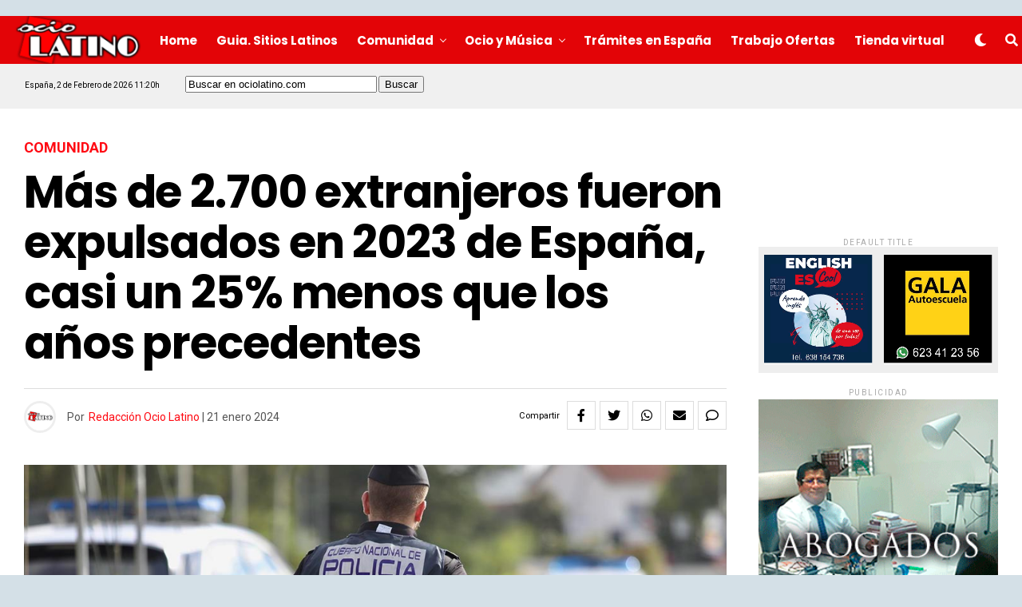

--- FILE ---
content_type: text/html; charset=utf-8
request_url: https://www.google.com/recaptcha/api2/anchor?ar=1&k=6LefopAUAAAAAJwX7tr5LnhxZzzRXrjUtmlXfBuj&co=aHR0cHM6Ly93d3cub2Npb2xhdGluby5jb206NDQz&hl=en&v=N67nZn4AqZkNcbeMu4prBgzg&size=invisible&anchor-ms=20000&execute-ms=30000&cb=9gbo1iv0z6i7
body_size: 48550
content:
<!DOCTYPE HTML><html dir="ltr" lang="en"><head><meta http-equiv="Content-Type" content="text/html; charset=UTF-8">
<meta http-equiv="X-UA-Compatible" content="IE=edge">
<title>reCAPTCHA</title>
<style type="text/css">
/* cyrillic-ext */
@font-face {
  font-family: 'Roboto';
  font-style: normal;
  font-weight: 400;
  font-stretch: 100%;
  src: url(//fonts.gstatic.com/s/roboto/v48/KFO7CnqEu92Fr1ME7kSn66aGLdTylUAMa3GUBHMdazTgWw.woff2) format('woff2');
  unicode-range: U+0460-052F, U+1C80-1C8A, U+20B4, U+2DE0-2DFF, U+A640-A69F, U+FE2E-FE2F;
}
/* cyrillic */
@font-face {
  font-family: 'Roboto';
  font-style: normal;
  font-weight: 400;
  font-stretch: 100%;
  src: url(//fonts.gstatic.com/s/roboto/v48/KFO7CnqEu92Fr1ME7kSn66aGLdTylUAMa3iUBHMdazTgWw.woff2) format('woff2');
  unicode-range: U+0301, U+0400-045F, U+0490-0491, U+04B0-04B1, U+2116;
}
/* greek-ext */
@font-face {
  font-family: 'Roboto';
  font-style: normal;
  font-weight: 400;
  font-stretch: 100%;
  src: url(//fonts.gstatic.com/s/roboto/v48/KFO7CnqEu92Fr1ME7kSn66aGLdTylUAMa3CUBHMdazTgWw.woff2) format('woff2');
  unicode-range: U+1F00-1FFF;
}
/* greek */
@font-face {
  font-family: 'Roboto';
  font-style: normal;
  font-weight: 400;
  font-stretch: 100%;
  src: url(//fonts.gstatic.com/s/roboto/v48/KFO7CnqEu92Fr1ME7kSn66aGLdTylUAMa3-UBHMdazTgWw.woff2) format('woff2');
  unicode-range: U+0370-0377, U+037A-037F, U+0384-038A, U+038C, U+038E-03A1, U+03A3-03FF;
}
/* math */
@font-face {
  font-family: 'Roboto';
  font-style: normal;
  font-weight: 400;
  font-stretch: 100%;
  src: url(//fonts.gstatic.com/s/roboto/v48/KFO7CnqEu92Fr1ME7kSn66aGLdTylUAMawCUBHMdazTgWw.woff2) format('woff2');
  unicode-range: U+0302-0303, U+0305, U+0307-0308, U+0310, U+0312, U+0315, U+031A, U+0326-0327, U+032C, U+032F-0330, U+0332-0333, U+0338, U+033A, U+0346, U+034D, U+0391-03A1, U+03A3-03A9, U+03B1-03C9, U+03D1, U+03D5-03D6, U+03F0-03F1, U+03F4-03F5, U+2016-2017, U+2034-2038, U+203C, U+2040, U+2043, U+2047, U+2050, U+2057, U+205F, U+2070-2071, U+2074-208E, U+2090-209C, U+20D0-20DC, U+20E1, U+20E5-20EF, U+2100-2112, U+2114-2115, U+2117-2121, U+2123-214F, U+2190, U+2192, U+2194-21AE, U+21B0-21E5, U+21F1-21F2, U+21F4-2211, U+2213-2214, U+2216-22FF, U+2308-230B, U+2310, U+2319, U+231C-2321, U+2336-237A, U+237C, U+2395, U+239B-23B7, U+23D0, U+23DC-23E1, U+2474-2475, U+25AF, U+25B3, U+25B7, U+25BD, U+25C1, U+25CA, U+25CC, U+25FB, U+266D-266F, U+27C0-27FF, U+2900-2AFF, U+2B0E-2B11, U+2B30-2B4C, U+2BFE, U+3030, U+FF5B, U+FF5D, U+1D400-1D7FF, U+1EE00-1EEFF;
}
/* symbols */
@font-face {
  font-family: 'Roboto';
  font-style: normal;
  font-weight: 400;
  font-stretch: 100%;
  src: url(//fonts.gstatic.com/s/roboto/v48/KFO7CnqEu92Fr1ME7kSn66aGLdTylUAMaxKUBHMdazTgWw.woff2) format('woff2');
  unicode-range: U+0001-000C, U+000E-001F, U+007F-009F, U+20DD-20E0, U+20E2-20E4, U+2150-218F, U+2190, U+2192, U+2194-2199, U+21AF, U+21E6-21F0, U+21F3, U+2218-2219, U+2299, U+22C4-22C6, U+2300-243F, U+2440-244A, U+2460-24FF, U+25A0-27BF, U+2800-28FF, U+2921-2922, U+2981, U+29BF, U+29EB, U+2B00-2BFF, U+4DC0-4DFF, U+FFF9-FFFB, U+10140-1018E, U+10190-1019C, U+101A0, U+101D0-101FD, U+102E0-102FB, U+10E60-10E7E, U+1D2C0-1D2D3, U+1D2E0-1D37F, U+1F000-1F0FF, U+1F100-1F1AD, U+1F1E6-1F1FF, U+1F30D-1F30F, U+1F315, U+1F31C, U+1F31E, U+1F320-1F32C, U+1F336, U+1F378, U+1F37D, U+1F382, U+1F393-1F39F, U+1F3A7-1F3A8, U+1F3AC-1F3AF, U+1F3C2, U+1F3C4-1F3C6, U+1F3CA-1F3CE, U+1F3D4-1F3E0, U+1F3ED, U+1F3F1-1F3F3, U+1F3F5-1F3F7, U+1F408, U+1F415, U+1F41F, U+1F426, U+1F43F, U+1F441-1F442, U+1F444, U+1F446-1F449, U+1F44C-1F44E, U+1F453, U+1F46A, U+1F47D, U+1F4A3, U+1F4B0, U+1F4B3, U+1F4B9, U+1F4BB, U+1F4BF, U+1F4C8-1F4CB, U+1F4D6, U+1F4DA, U+1F4DF, U+1F4E3-1F4E6, U+1F4EA-1F4ED, U+1F4F7, U+1F4F9-1F4FB, U+1F4FD-1F4FE, U+1F503, U+1F507-1F50B, U+1F50D, U+1F512-1F513, U+1F53E-1F54A, U+1F54F-1F5FA, U+1F610, U+1F650-1F67F, U+1F687, U+1F68D, U+1F691, U+1F694, U+1F698, U+1F6AD, U+1F6B2, U+1F6B9-1F6BA, U+1F6BC, U+1F6C6-1F6CF, U+1F6D3-1F6D7, U+1F6E0-1F6EA, U+1F6F0-1F6F3, U+1F6F7-1F6FC, U+1F700-1F7FF, U+1F800-1F80B, U+1F810-1F847, U+1F850-1F859, U+1F860-1F887, U+1F890-1F8AD, U+1F8B0-1F8BB, U+1F8C0-1F8C1, U+1F900-1F90B, U+1F93B, U+1F946, U+1F984, U+1F996, U+1F9E9, U+1FA00-1FA6F, U+1FA70-1FA7C, U+1FA80-1FA89, U+1FA8F-1FAC6, U+1FACE-1FADC, U+1FADF-1FAE9, U+1FAF0-1FAF8, U+1FB00-1FBFF;
}
/* vietnamese */
@font-face {
  font-family: 'Roboto';
  font-style: normal;
  font-weight: 400;
  font-stretch: 100%;
  src: url(//fonts.gstatic.com/s/roboto/v48/KFO7CnqEu92Fr1ME7kSn66aGLdTylUAMa3OUBHMdazTgWw.woff2) format('woff2');
  unicode-range: U+0102-0103, U+0110-0111, U+0128-0129, U+0168-0169, U+01A0-01A1, U+01AF-01B0, U+0300-0301, U+0303-0304, U+0308-0309, U+0323, U+0329, U+1EA0-1EF9, U+20AB;
}
/* latin-ext */
@font-face {
  font-family: 'Roboto';
  font-style: normal;
  font-weight: 400;
  font-stretch: 100%;
  src: url(//fonts.gstatic.com/s/roboto/v48/KFO7CnqEu92Fr1ME7kSn66aGLdTylUAMa3KUBHMdazTgWw.woff2) format('woff2');
  unicode-range: U+0100-02BA, U+02BD-02C5, U+02C7-02CC, U+02CE-02D7, U+02DD-02FF, U+0304, U+0308, U+0329, U+1D00-1DBF, U+1E00-1E9F, U+1EF2-1EFF, U+2020, U+20A0-20AB, U+20AD-20C0, U+2113, U+2C60-2C7F, U+A720-A7FF;
}
/* latin */
@font-face {
  font-family: 'Roboto';
  font-style: normal;
  font-weight: 400;
  font-stretch: 100%;
  src: url(//fonts.gstatic.com/s/roboto/v48/KFO7CnqEu92Fr1ME7kSn66aGLdTylUAMa3yUBHMdazQ.woff2) format('woff2');
  unicode-range: U+0000-00FF, U+0131, U+0152-0153, U+02BB-02BC, U+02C6, U+02DA, U+02DC, U+0304, U+0308, U+0329, U+2000-206F, U+20AC, U+2122, U+2191, U+2193, U+2212, U+2215, U+FEFF, U+FFFD;
}
/* cyrillic-ext */
@font-face {
  font-family: 'Roboto';
  font-style: normal;
  font-weight: 500;
  font-stretch: 100%;
  src: url(//fonts.gstatic.com/s/roboto/v48/KFO7CnqEu92Fr1ME7kSn66aGLdTylUAMa3GUBHMdazTgWw.woff2) format('woff2');
  unicode-range: U+0460-052F, U+1C80-1C8A, U+20B4, U+2DE0-2DFF, U+A640-A69F, U+FE2E-FE2F;
}
/* cyrillic */
@font-face {
  font-family: 'Roboto';
  font-style: normal;
  font-weight: 500;
  font-stretch: 100%;
  src: url(//fonts.gstatic.com/s/roboto/v48/KFO7CnqEu92Fr1ME7kSn66aGLdTylUAMa3iUBHMdazTgWw.woff2) format('woff2');
  unicode-range: U+0301, U+0400-045F, U+0490-0491, U+04B0-04B1, U+2116;
}
/* greek-ext */
@font-face {
  font-family: 'Roboto';
  font-style: normal;
  font-weight: 500;
  font-stretch: 100%;
  src: url(//fonts.gstatic.com/s/roboto/v48/KFO7CnqEu92Fr1ME7kSn66aGLdTylUAMa3CUBHMdazTgWw.woff2) format('woff2');
  unicode-range: U+1F00-1FFF;
}
/* greek */
@font-face {
  font-family: 'Roboto';
  font-style: normal;
  font-weight: 500;
  font-stretch: 100%;
  src: url(//fonts.gstatic.com/s/roboto/v48/KFO7CnqEu92Fr1ME7kSn66aGLdTylUAMa3-UBHMdazTgWw.woff2) format('woff2');
  unicode-range: U+0370-0377, U+037A-037F, U+0384-038A, U+038C, U+038E-03A1, U+03A3-03FF;
}
/* math */
@font-face {
  font-family: 'Roboto';
  font-style: normal;
  font-weight: 500;
  font-stretch: 100%;
  src: url(//fonts.gstatic.com/s/roboto/v48/KFO7CnqEu92Fr1ME7kSn66aGLdTylUAMawCUBHMdazTgWw.woff2) format('woff2');
  unicode-range: U+0302-0303, U+0305, U+0307-0308, U+0310, U+0312, U+0315, U+031A, U+0326-0327, U+032C, U+032F-0330, U+0332-0333, U+0338, U+033A, U+0346, U+034D, U+0391-03A1, U+03A3-03A9, U+03B1-03C9, U+03D1, U+03D5-03D6, U+03F0-03F1, U+03F4-03F5, U+2016-2017, U+2034-2038, U+203C, U+2040, U+2043, U+2047, U+2050, U+2057, U+205F, U+2070-2071, U+2074-208E, U+2090-209C, U+20D0-20DC, U+20E1, U+20E5-20EF, U+2100-2112, U+2114-2115, U+2117-2121, U+2123-214F, U+2190, U+2192, U+2194-21AE, U+21B0-21E5, U+21F1-21F2, U+21F4-2211, U+2213-2214, U+2216-22FF, U+2308-230B, U+2310, U+2319, U+231C-2321, U+2336-237A, U+237C, U+2395, U+239B-23B7, U+23D0, U+23DC-23E1, U+2474-2475, U+25AF, U+25B3, U+25B7, U+25BD, U+25C1, U+25CA, U+25CC, U+25FB, U+266D-266F, U+27C0-27FF, U+2900-2AFF, U+2B0E-2B11, U+2B30-2B4C, U+2BFE, U+3030, U+FF5B, U+FF5D, U+1D400-1D7FF, U+1EE00-1EEFF;
}
/* symbols */
@font-face {
  font-family: 'Roboto';
  font-style: normal;
  font-weight: 500;
  font-stretch: 100%;
  src: url(//fonts.gstatic.com/s/roboto/v48/KFO7CnqEu92Fr1ME7kSn66aGLdTylUAMaxKUBHMdazTgWw.woff2) format('woff2');
  unicode-range: U+0001-000C, U+000E-001F, U+007F-009F, U+20DD-20E0, U+20E2-20E4, U+2150-218F, U+2190, U+2192, U+2194-2199, U+21AF, U+21E6-21F0, U+21F3, U+2218-2219, U+2299, U+22C4-22C6, U+2300-243F, U+2440-244A, U+2460-24FF, U+25A0-27BF, U+2800-28FF, U+2921-2922, U+2981, U+29BF, U+29EB, U+2B00-2BFF, U+4DC0-4DFF, U+FFF9-FFFB, U+10140-1018E, U+10190-1019C, U+101A0, U+101D0-101FD, U+102E0-102FB, U+10E60-10E7E, U+1D2C0-1D2D3, U+1D2E0-1D37F, U+1F000-1F0FF, U+1F100-1F1AD, U+1F1E6-1F1FF, U+1F30D-1F30F, U+1F315, U+1F31C, U+1F31E, U+1F320-1F32C, U+1F336, U+1F378, U+1F37D, U+1F382, U+1F393-1F39F, U+1F3A7-1F3A8, U+1F3AC-1F3AF, U+1F3C2, U+1F3C4-1F3C6, U+1F3CA-1F3CE, U+1F3D4-1F3E0, U+1F3ED, U+1F3F1-1F3F3, U+1F3F5-1F3F7, U+1F408, U+1F415, U+1F41F, U+1F426, U+1F43F, U+1F441-1F442, U+1F444, U+1F446-1F449, U+1F44C-1F44E, U+1F453, U+1F46A, U+1F47D, U+1F4A3, U+1F4B0, U+1F4B3, U+1F4B9, U+1F4BB, U+1F4BF, U+1F4C8-1F4CB, U+1F4D6, U+1F4DA, U+1F4DF, U+1F4E3-1F4E6, U+1F4EA-1F4ED, U+1F4F7, U+1F4F9-1F4FB, U+1F4FD-1F4FE, U+1F503, U+1F507-1F50B, U+1F50D, U+1F512-1F513, U+1F53E-1F54A, U+1F54F-1F5FA, U+1F610, U+1F650-1F67F, U+1F687, U+1F68D, U+1F691, U+1F694, U+1F698, U+1F6AD, U+1F6B2, U+1F6B9-1F6BA, U+1F6BC, U+1F6C6-1F6CF, U+1F6D3-1F6D7, U+1F6E0-1F6EA, U+1F6F0-1F6F3, U+1F6F7-1F6FC, U+1F700-1F7FF, U+1F800-1F80B, U+1F810-1F847, U+1F850-1F859, U+1F860-1F887, U+1F890-1F8AD, U+1F8B0-1F8BB, U+1F8C0-1F8C1, U+1F900-1F90B, U+1F93B, U+1F946, U+1F984, U+1F996, U+1F9E9, U+1FA00-1FA6F, U+1FA70-1FA7C, U+1FA80-1FA89, U+1FA8F-1FAC6, U+1FACE-1FADC, U+1FADF-1FAE9, U+1FAF0-1FAF8, U+1FB00-1FBFF;
}
/* vietnamese */
@font-face {
  font-family: 'Roboto';
  font-style: normal;
  font-weight: 500;
  font-stretch: 100%;
  src: url(//fonts.gstatic.com/s/roboto/v48/KFO7CnqEu92Fr1ME7kSn66aGLdTylUAMa3OUBHMdazTgWw.woff2) format('woff2');
  unicode-range: U+0102-0103, U+0110-0111, U+0128-0129, U+0168-0169, U+01A0-01A1, U+01AF-01B0, U+0300-0301, U+0303-0304, U+0308-0309, U+0323, U+0329, U+1EA0-1EF9, U+20AB;
}
/* latin-ext */
@font-face {
  font-family: 'Roboto';
  font-style: normal;
  font-weight: 500;
  font-stretch: 100%;
  src: url(//fonts.gstatic.com/s/roboto/v48/KFO7CnqEu92Fr1ME7kSn66aGLdTylUAMa3KUBHMdazTgWw.woff2) format('woff2');
  unicode-range: U+0100-02BA, U+02BD-02C5, U+02C7-02CC, U+02CE-02D7, U+02DD-02FF, U+0304, U+0308, U+0329, U+1D00-1DBF, U+1E00-1E9F, U+1EF2-1EFF, U+2020, U+20A0-20AB, U+20AD-20C0, U+2113, U+2C60-2C7F, U+A720-A7FF;
}
/* latin */
@font-face {
  font-family: 'Roboto';
  font-style: normal;
  font-weight: 500;
  font-stretch: 100%;
  src: url(//fonts.gstatic.com/s/roboto/v48/KFO7CnqEu92Fr1ME7kSn66aGLdTylUAMa3yUBHMdazQ.woff2) format('woff2');
  unicode-range: U+0000-00FF, U+0131, U+0152-0153, U+02BB-02BC, U+02C6, U+02DA, U+02DC, U+0304, U+0308, U+0329, U+2000-206F, U+20AC, U+2122, U+2191, U+2193, U+2212, U+2215, U+FEFF, U+FFFD;
}
/* cyrillic-ext */
@font-face {
  font-family: 'Roboto';
  font-style: normal;
  font-weight: 900;
  font-stretch: 100%;
  src: url(//fonts.gstatic.com/s/roboto/v48/KFO7CnqEu92Fr1ME7kSn66aGLdTylUAMa3GUBHMdazTgWw.woff2) format('woff2');
  unicode-range: U+0460-052F, U+1C80-1C8A, U+20B4, U+2DE0-2DFF, U+A640-A69F, U+FE2E-FE2F;
}
/* cyrillic */
@font-face {
  font-family: 'Roboto';
  font-style: normal;
  font-weight: 900;
  font-stretch: 100%;
  src: url(//fonts.gstatic.com/s/roboto/v48/KFO7CnqEu92Fr1ME7kSn66aGLdTylUAMa3iUBHMdazTgWw.woff2) format('woff2');
  unicode-range: U+0301, U+0400-045F, U+0490-0491, U+04B0-04B1, U+2116;
}
/* greek-ext */
@font-face {
  font-family: 'Roboto';
  font-style: normal;
  font-weight: 900;
  font-stretch: 100%;
  src: url(//fonts.gstatic.com/s/roboto/v48/KFO7CnqEu92Fr1ME7kSn66aGLdTylUAMa3CUBHMdazTgWw.woff2) format('woff2');
  unicode-range: U+1F00-1FFF;
}
/* greek */
@font-face {
  font-family: 'Roboto';
  font-style: normal;
  font-weight: 900;
  font-stretch: 100%;
  src: url(//fonts.gstatic.com/s/roboto/v48/KFO7CnqEu92Fr1ME7kSn66aGLdTylUAMa3-UBHMdazTgWw.woff2) format('woff2');
  unicode-range: U+0370-0377, U+037A-037F, U+0384-038A, U+038C, U+038E-03A1, U+03A3-03FF;
}
/* math */
@font-face {
  font-family: 'Roboto';
  font-style: normal;
  font-weight: 900;
  font-stretch: 100%;
  src: url(//fonts.gstatic.com/s/roboto/v48/KFO7CnqEu92Fr1ME7kSn66aGLdTylUAMawCUBHMdazTgWw.woff2) format('woff2');
  unicode-range: U+0302-0303, U+0305, U+0307-0308, U+0310, U+0312, U+0315, U+031A, U+0326-0327, U+032C, U+032F-0330, U+0332-0333, U+0338, U+033A, U+0346, U+034D, U+0391-03A1, U+03A3-03A9, U+03B1-03C9, U+03D1, U+03D5-03D6, U+03F0-03F1, U+03F4-03F5, U+2016-2017, U+2034-2038, U+203C, U+2040, U+2043, U+2047, U+2050, U+2057, U+205F, U+2070-2071, U+2074-208E, U+2090-209C, U+20D0-20DC, U+20E1, U+20E5-20EF, U+2100-2112, U+2114-2115, U+2117-2121, U+2123-214F, U+2190, U+2192, U+2194-21AE, U+21B0-21E5, U+21F1-21F2, U+21F4-2211, U+2213-2214, U+2216-22FF, U+2308-230B, U+2310, U+2319, U+231C-2321, U+2336-237A, U+237C, U+2395, U+239B-23B7, U+23D0, U+23DC-23E1, U+2474-2475, U+25AF, U+25B3, U+25B7, U+25BD, U+25C1, U+25CA, U+25CC, U+25FB, U+266D-266F, U+27C0-27FF, U+2900-2AFF, U+2B0E-2B11, U+2B30-2B4C, U+2BFE, U+3030, U+FF5B, U+FF5D, U+1D400-1D7FF, U+1EE00-1EEFF;
}
/* symbols */
@font-face {
  font-family: 'Roboto';
  font-style: normal;
  font-weight: 900;
  font-stretch: 100%;
  src: url(//fonts.gstatic.com/s/roboto/v48/KFO7CnqEu92Fr1ME7kSn66aGLdTylUAMaxKUBHMdazTgWw.woff2) format('woff2');
  unicode-range: U+0001-000C, U+000E-001F, U+007F-009F, U+20DD-20E0, U+20E2-20E4, U+2150-218F, U+2190, U+2192, U+2194-2199, U+21AF, U+21E6-21F0, U+21F3, U+2218-2219, U+2299, U+22C4-22C6, U+2300-243F, U+2440-244A, U+2460-24FF, U+25A0-27BF, U+2800-28FF, U+2921-2922, U+2981, U+29BF, U+29EB, U+2B00-2BFF, U+4DC0-4DFF, U+FFF9-FFFB, U+10140-1018E, U+10190-1019C, U+101A0, U+101D0-101FD, U+102E0-102FB, U+10E60-10E7E, U+1D2C0-1D2D3, U+1D2E0-1D37F, U+1F000-1F0FF, U+1F100-1F1AD, U+1F1E6-1F1FF, U+1F30D-1F30F, U+1F315, U+1F31C, U+1F31E, U+1F320-1F32C, U+1F336, U+1F378, U+1F37D, U+1F382, U+1F393-1F39F, U+1F3A7-1F3A8, U+1F3AC-1F3AF, U+1F3C2, U+1F3C4-1F3C6, U+1F3CA-1F3CE, U+1F3D4-1F3E0, U+1F3ED, U+1F3F1-1F3F3, U+1F3F5-1F3F7, U+1F408, U+1F415, U+1F41F, U+1F426, U+1F43F, U+1F441-1F442, U+1F444, U+1F446-1F449, U+1F44C-1F44E, U+1F453, U+1F46A, U+1F47D, U+1F4A3, U+1F4B0, U+1F4B3, U+1F4B9, U+1F4BB, U+1F4BF, U+1F4C8-1F4CB, U+1F4D6, U+1F4DA, U+1F4DF, U+1F4E3-1F4E6, U+1F4EA-1F4ED, U+1F4F7, U+1F4F9-1F4FB, U+1F4FD-1F4FE, U+1F503, U+1F507-1F50B, U+1F50D, U+1F512-1F513, U+1F53E-1F54A, U+1F54F-1F5FA, U+1F610, U+1F650-1F67F, U+1F687, U+1F68D, U+1F691, U+1F694, U+1F698, U+1F6AD, U+1F6B2, U+1F6B9-1F6BA, U+1F6BC, U+1F6C6-1F6CF, U+1F6D3-1F6D7, U+1F6E0-1F6EA, U+1F6F0-1F6F3, U+1F6F7-1F6FC, U+1F700-1F7FF, U+1F800-1F80B, U+1F810-1F847, U+1F850-1F859, U+1F860-1F887, U+1F890-1F8AD, U+1F8B0-1F8BB, U+1F8C0-1F8C1, U+1F900-1F90B, U+1F93B, U+1F946, U+1F984, U+1F996, U+1F9E9, U+1FA00-1FA6F, U+1FA70-1FA7C, U+1FA80-1FA89, U+1FA8F-1FAC6, U+1FACE-1FADC, U+1FADF-1FAE9, U+1FAF0-1FAF8, U+1FB00-1FBFF;
}
/* vietnamese */
@font-face {
  font-family: 'Roboto';
  font-style: normal;
  font-weight: 900;
  font-stretch: 100%;
  src: url(//fonts.gstatic.com/s/roboto/v48/KFO7CnqEu92Fr1ME7kSn66aGLdTylUAMa3OUBHMdazTgWw.woff2) format('woff2');
  unicode-range: U+0102-0103, U+0110-0111, U+0128-0129, U+0168-0169, U+01A0-01A1, U+01AF-01B0, U+0300-0301, U+0303-0304, U+0308-0309, U+0323, U+0329, U+1EA0-1EF9, U+20AB;
}
/* latin-ext */
@font-face {
  font-family: 'Roboto';
  font-style: normal;
  font-weight: 900;
  font-stretch: 100%;
  src: url(//fonts.gstatic.com/s/roboto/v48/KFO7CnqEu92Fr1ME7kSn66aGLdTylUAMa3KUBHMdazTgWw.woff2) format('woff2');
  unicode-range: U+0100-02BA, U+02BD-02C5, U+02C7-02CC, U+02CE-02D7, U+02DD-02FF, U+0304, U+0308, U+0329, U+1D00-1DBF, U+1E00-1E9F, U+1EF2-1EFF, U+2020, U+20A0-20AB, U+20AD-20C0, U+2113, U+2C60-2C7F, U+A720-A7FF;
}
/* latin */
@font-face {
  font-family: 'Roboto';
  font-style: normal;
  font-weight: 900;
  font-stretch: 100%;
  src: url(//fonts.gstatic.com/s/roboto/v48/KFO7CnqEu92Fr1ME7kSn66aGLdTylUAMa3yUBHMdazQ.woff2) format('woff2');
  unicode-range: U+0000-00FF, U+0131, U+0152-0153, U+02BB-02BC, U+02C6, U+02DA, U+02DC, U+0304, U+0308, U+0329, U+2000-206F, U+20AC, U+2122, U+2191, U+2193, U+2212, U+2215, U+FEFF, U+FFFD;
}

</style>
<link rel="stylesheet" type="text/css" href="https://www.gstatic.com/recaptcha/releases/N67nZn4AqZkNcbeMu4prBgzg/styles__ltr.css">
<script nonce="c0HQHiyNI1jmQ9ZTLdRxWw" type="text/javascript">window['__recaptcha_api'] = 'https://www.google.com/recaptcha/api2/';</script>
<script type="text/javascript" src="https://www.gstatic.com/recaptcha/releases/N67nZn4AqZkNcbeMu4prBgzg/recaptcha__en.js" nonce="c0HQHiyNI1jmQ9ZTLdRxWw">
      
    </script></head>
<body><div id="rc-anchor-alert" class="rc-anchor-alert"></div>
<input type="hidden" id="recaptcha-token" value="[base64]">
<script type="text/javascript" nonce="c0HQHiyNI1jmQ9ZTLdRxWw">
      recaptcha.anchor.Main.init("[\x22ainput\x22,[\x22bgdata\x22,\x22\x22,\[base64]/[base64]/[base64]/ZyhXLGgpOnEoW04sMjEsbF0sVywwKSxoKSxmYWxzZSxmYWxzZSl9Y2F0Y2goayl7RygzNTgsVyk/[base64]/[base64]/[base64]/[base64]/[base64]/[base64]/[base64]/bmV3IEJbT10oRFswXSk6dz09Mj9uZXcgQltPXShEWzBdLERbMV0pOnc9PTM/bmV3IEJbT10oRFswXSxEWzFdLERbMl0pOnc9PTQ/[base64]/[base64]/[base64]/[base64]/[base64]\\u003d\x22,\[base64]\x22,\x22bVtVw74Rwow6wr7DjsKow7fDlWlgw7EKw7nDvB07QsO/wpx/eMKPIkbCmArDsEoaasKfTXDCmxJkJMKnOsKNw7LCuwTDqFsXwqEEwrJBw7Nkw5fDtsO1w6/Dv8KVfBfDqAo2U0FRFxI4wpBfwokXwodGw5txLh7CthXCpcK0wos/w5liw4fCo34Aw4bCozPDm8Kaw47ChErDqSPCuMOdFTVtM8OHw6p5wqjCtcOcwqstwrZdw4sxSMOTwrXDq8KAKGrCkMOnwoolw5rDmTwGw6rDn8KJGEQzVxPCsDNAYMOFW1LDvMKQwqzClRXCm8OYw7fCvcKowpIefsKUZ8KpO8OZwqrDhUJ2wpRUwp/Ct2kYKMKaZ8KzRijCsGAjJsKVwoLDrMOrHgoWPU3Cp0XCvnbCpWQkO8OBbMOlV1fCgmTDqR7Dp2HDmMOnX8OCwqLCmcO9wrV4AjzDj8OSM8OlwpHCs8KPAsK/RRVXeEDDusOZD8O/NFYyw7x3w5vDtToPw7HDlsK+woAUw5ogd24pDjpKwpphwqzChWU7eMKzw6rCrScjPArDjyxPAMKFfcOJfx3DocOGwpAjAcKVLghdw7Ezw5zDp8OKBTbDu1fDjcKoG3gAw4fCtcKfw5vCnsOawqXCv0EGwq/CiyrCq8OXFF1zXSkswrbCicOkw6rCv8KCw4E6Sx5zbUUWwpPCpnHDtlrChMO+w4vDlsKMT2jDklXCssOUw4rDs8KkwoEqLT/ClhosMCDCv8OSMnvCk3TCgcOBwr3CnFkjeQxCw77DoV7CoghHE39mw5TDvS1/[base64]/CgMOkYwgoSMOudxEMw41+w4RrSTYNbcOsUxNeSMKTNyrDqm7Cg8KWw553w73CvsK/w4PCmsKxaG4jwpRWd8KnOQfDhsKLwp5KYwtbwofCpjPDiigUIcO4wolPwq1yasK/TMOGwrHDh0c6ZzleX0bDh1DChGbCgcONwrrDucKKFcKCEU1EwrrDvDomJMKWw7bChkQANUvCgQ5swq1UMsKrCjnDpcOoA8KEeSV0TA0GMsObIzPCncOSw5M/H3U4woDCqmluwqbDpMO3XiUaUQxOw4NkwoLCicONw6/CsBLDu8O/[base64]/DgsONwqbDh1JHDzkZwqU3Km7DssOMw74Dw78Sw6QEwpnDhsKNEQw9w4tyw67DtE7DvsO/[base64]/XcOLL8KfwpBKwqQXwqjClxEDworDhiNAwp3Cu2xtw7HDjzNnMHtsOcKTw7wWBMKNJsOpbsOLDcOiUjEnwpY6LxPDnMOFwp/DgXrCh2QRw7lvIMO4IcK2wpPDtmNgQsOcw5rCuThIw5/DjcOGwptqw63CpcKUDXPCssOzW3AMw5XDisKqw7osw4hxw6nDp1hYwrXDn0UmwrzCn8ORE8KzwqsHfsKWwp1ww7AVw5nDuMOBw6VHCsOew4/Cn8KBw410wpHCi8Otw67Dhl/CqhE1EyLDvU5gSxB3BcO4U8Opw5o/wrFew7bDmzEEw48pwrzDryDCmMK/wpTDncOECsOEw4ZYwoZzGXBLJ8Omw7Imw4LDi8OHwpDCo1LDiMOVOxYgfMK3BhJhWiYFezTDmAI7w6LCuWYqAsKmLsO5w6jCu2jCkU4VwpgzYsONBwBhwphGMWDDlMK3w75hwrxJW3HDkUokWsKlw6d4CsOxJGzCmcKCwrnDhg/DscOhwr19w5dgesOnQ8Kvw6bDnsKbXzHCs8O9w7TCj8OhFijCh0XDkRNzwoZ7wrDCjMO2QVvDtBjCk8OTBQDCqsOww5d7AMOvw7Ihw6k4ND8JbsK6HU/CrcO5w490w5nCisKZw7owLj7Dq13CjR5Yw6sZwoU6DCgOw7NwVRzDsQwSw6TDrMKJbBkLw5Jow7l1wpzCqQDDmzPDlMKYwq7Dk8K2L1JmL8Oow6rDtRLDo3NFeMOpQMOkw7k1LsOdwrXCqcKhwoDDiMOnMyd+aUXDqG/Cs8OMw7zDlQoKw6DCr8OBGWzCh8KVQsO+BsOSwr/DtA7CuD1lXHfCsXABwpDChAxES8KxMcKEemXDg2fCrmUaZsOSMsOCw4rCskgjw6bCscKSwqNfKQXDv0xFMRzCizAUwo3Cr3jCoWjCmDVawowuwqzDo2pMOxRXTcO2LF0qWsO4w5ojw6A4wo0rwpYDdBzCnEArLcOkL8K8w6/CvsOgw7rCnXEQRMO2w7EIV8KLBl8LdWo/w4M0wqJlwpfDusKWIsKcw7vCjMO7Zj8fP0jDiMO2wpcOw5k4wr/CnhfCjcKTwpdcwpnCpjnCpcOpOD8kBFPDhMODUgYMw7/[base64]/CncOuwro1dMO6wrTCrkQhXMKjRl7DrWzCscKWSzxiw6pmTkHDswYWwqfCtR/[base64]/CrcKZQ8KpwpPDiinDoB9Vw5s/MkfCgMOdTsKCU8O1AsO0VMKjw5wdc1LDtB3Dh8KnRsOJw6rDjlHCoXMjwrzCm8KNw4LDtMK5IADDmMK2w40YXSjCm8KIew9qaSzChMK7ck8JRcKWPsKFasKDw6DCjMO6aMOte8Oxwps7d0PCuMO4wqHCkMOcw5Qqw47ChB9xDcOWFB/CgMK/cS1Kwp9VwphVAsKnwqIpw7xIwr7CsULDj8K0ZsKiwotyw6Raw6fDpg4tw7/DsnPCusOCw6BrSHssw7vDtT5uwqNlP8Osw5vCnQ4+w5HDhMOfLcKSKWHCiCrDsyRFw4JVw5MzGMOXQW5Rwp/Ci8ONwrXDvsO4wqLDu8OwM8KUSsKrwpTCl8K/wq3Dn8KeLsObwrUzwqdUYcOww57CgsKvw5zDtcKgwoXCg01vw4/CvCITVSPChA7DvxgbwrvDlsOSRcOWwpjDoMK9w787fXDCoTPCv8KSwq3CgxU5wo0GecORw4/DocKaw6fCosOUEMOjG8Onw5XDpsORwpLCnkDDsh04w53Cv1LCl05/woTCuBhfw4nDnV96w4PCmGTCvULDt8K+PMOXL8K7dcKXw6FpwprDlAvCi8Oyw7pUw4AqYw9UwqsCI2ctwrkgwq55wq84w5DDh8K0ZMOEwo3Ch8ObKMOIeG98Z8OVMk/DhzfDoDHDk8OSMsOrH8Kjwo4dw4rDt0jDpMK0w6bDrcK6NGxWwp0HwoPDm8K+w4cHETYrQcKDXgrCl8OmSUPDsMK7ZMKuTHfDswwOTMK5w5/[base64]/ChcOSwq/DksOkw6rCicKYwp5LIXfDgsOGYMOIw6PCnjdScMKFw6ZLL0vCsMO6wp/DoB7DvcKIFRDDlCrCh3pye8OkORnDj8O3w5MJw7XDsEdnKFA/[base64]/CrX9vw73Du8KZHDgIwpLCinHCqQnCisKgwqrCrTpIwoNuwpfDnMOffsK8d8OMI1VtHgpFXMKbwpgew5sJTh8xCsOkMHkCDRTDph9TU8OyJj5+H8KkAX3CnVbCqlg8w6BNw7/CocOOwqZPwpzDlx0XdUB/w4DDpMOSw6zCnR7DgjHDmcKzwqJVw7TDhyBtwonDu13CrcKqw4DDm00CwoAJw4t6w6fCgX7DtWvDtAXDqcKJdwrDqcK5wpjDkXABwqkDC8KCwrlXBsKsVMOMw6DCnMKyEi7DqcOAw4RNw6lQwoTCrzNbUVLDm8O4w7/CtDllT8OMwqfCtMKTTWzDm8Kyw7kLD8O6w6YhDMKbw68OA8K1Vj3CucKEA8OFZ3jDmmZqwosKR1/CucK4wo3DgsOcwo3DqcO7XX0yw4bDs8KxwpspaEHDgcO0QmvDnsKcaXXDl8O4wp5USsO7Q8Kywq0gQU3DqMKyw4jDuTDCnMKqw5rCu1XDjcKTwpdzZVhvG3ErwqbDvcOiZDzDijc2fMOXw5xDw5A7w796J2fCnsOZAUXCi8KBLsOPwrLDszU/w5nCiVFewpNJwr/[base64]/CnjdTw4J6wqN2RF8zw6XDhcOxYFg4R8OSwoJAQMKnwpfCjHDDmMKmSsKCd8K8c8OLV8Kcw75GwrxWw4RLw6EZwoEedDzDphrCjHN1w6kgw5AmfC/CjsO1wr3CocO8NWXDmQTDk8KZwpnCqQ5tw5bDncO+F8OPXsOCwpDCsHQIwqvCvw3Cp8Ouwp3CgsKXPMK9OB44w5/CmFlnwoUSwpxHNm1AX3zDl8OLwodOVS9Ww6DCvAnDkz7Dj0grMUgaBQ0Kwq5xw4jCtcOUw5nCn8KvR8Klw5YcwroJwo5Cwp7Ck8Ogw4jDt8OhMcKOAiYYSyp+TsOCwoNnw5wpwqp/wqTDkCQePQF2ccKnXMKyVALDn8O9eksnwofCo8ONw7HDgGfDkTTCn8OnwrHDp8KDwpIMw47DisOYw7nDrQ0zO8ONwo3Do8KLwoUhecO5w5vDh8Odwo85BcOCHyfCsXQywr/[base64]/wqxmJsOQFDrCr8O0LnleDMOsw6fDmCPDrsOGPGYfwoXDuSzClcKLwqnDi8OfIjjDmcKmw6PCuyrDoAEbwqDDoMO0wrwsw5dJwrrCisKEw6XCrmfDpcOKwo/[base64]/CsMKIwqDChMK3J8KCJEsyNsOBw6LDnixtTWgjwpjDp8KgFcKUK1dRF8O2w5fDmMK5woxaw4LDpMOMCyXDpx1aIy06J8OVw6hqw5/Ds1vDssKqJMOfe8OMY1V9w5h+didYZ39bwrggw7zDnsKrCMKHwovDrUbCiMObdsOmw5Rbw6ocw48oaU1xYljDkhxER8KHwrl/[base64]/[base64]/w68jw7AkFBZfw73CvADDjkjDuMKvwo5lw7A5IcOBw6cvw6LCmsKHZQrDusK1UcKPD8KTw5bDqMOow4vDnxnDrDQKFDvCsiBhWXzCucOnw4xswpvDjsKPwpPDjxVmwrEQMFXDvjEjwoHDlD3DiFt6wrvDr37DhwvChcOsw64/XsOFasKQwonDiMK8UDscwpjDjcKvdQUlK8OqcwnCsyUaw5bCuhF+RcKewpBaTSTDsHhCw7vDrcOgw4svwrN6wq7DmsOYwopNDVfCnEN9wpxEw4/Cr8OZXMOow7zCnMKYGBM1w6AtA8K8IhPDvXZRVVDCucKPVUDDu8Okw4fCkwFSwpnDvMOZwoJIwpLDhcOqw5jCrMKzDcK3chZ/ScOuwr8ARWjDo8OVwpfCsk/DpMO/[base64]/[base64]/CmsOSF1NhOMOmw7TDqVZNwpzCnMO+SsK6w5p6EsOyQEHCnMOxwrPDujrCvDwTw48UJXNNwpTCuS1Dw4lGw5PCj8Knw4/[base64]/Dp2XDnsOKfcK/w6sVRhVeQcOLXcKUVgxhUX14RcOvM8KlUsKOw4BmUlh2woPClMK4SsKJAcK/[base64]/w4dCcMOqworCvcKUworCkkDCjn8bYkcPBcKjOcKnR8OKdsKbw7I8w7NRwqcDfcOZw71sKMObb2JSRcOPwqIDw7jDnydpST1mw592wpHCjBVUw5vDncOHUDEyMsKwOXfCqQnCicKjDcOtCkLDpjLCocKtdsOuwqpVwoHDucKoB07CtcKubWFhwrh5QSfCr2/DmxfDvkTCsW1yw5Imw5Z2w61jw6JvwoTDpcOvEsKPVsKOwqLClMOpwpEuPsOKCl/CpsKDw5HDqsOXwoURZ2PCgFvChMOAFSMnw6/DqsKQDC/CnQ/CtBJmwpfCvMO0V0tGdVsgwqQew6jCtRsTw7tYb8Oxwookw4pLw4jCtAcWw6diw7HDj0dSBMKGJ8ORQFDDi2RCX8OgwrhKw4DCiipzw4R5wrYqdsKzw49GwqfCpsKHw6cWY0nCnXnCicO1ZWTCiMOzEHnDisKGw6slJjN/[base64]/[base64]/DusKhwrDCtzNRwp7DkcKvwpxow6Z4w73DkWw2AEjCuMOlRsOsw6x9w4XCmynDsVcGw54tw7DCimbCnw9RHMK7GyvDlcONXSHDllsnLcKaw47DqsO+DcO1CjAwwr0POsO9wp3CgMKuwqLDmcKpVzUVwo/CqHVbMMKVw7PCuAYQHDXDmsKzwoUaw4HDr0VxCsKZwoLCpH/[base64]/CiMOGw4c6LxJaw5tSMcKPwpTCoUrCucKKw7YJwrrCmsK/wpfCqTh0wr7Dhj0bEMOXNx13wrzDi8OAw7XDvh9mUsOBDcOsw4V5cMONI3dKw5cPacOHwoQPw5wAw5fCnk4nw5bDncKNw7jCpMOBDWkVEMOOJRXDgW3DniR5wrrCucKvwonDpT/[base64]/DmjE5w6/CnMOow5hDwpTChzfCp3DCvcO0fMKadcKMwqk5wqcowq3CosOxOG1BUmbCgMKFw51Zw4vCqwM2w7llG8KwwoXDqsKANsKAwq7Dq8KBw4MBw5ZpZ1Zgwo05MA/CllnDhsO8DHDComPDhSZtKMOYwpXDuHgxwo/CkcK+JEpQw5/Ds8OmU8OaLWvDuxPCjjYuwpRLfhXCosOqw5YxdFLDtzLDhMO0ZAbDgcOjEwB6UsKtaxE7wr/DksOSHDgEw70sRQIKw48IKTTChsKDwpMEHsOVw7jCksKHUi7CkMK/w4jDpEXCr8OKw5VhwowyDUHDj8KsLcOKBhHCvMKfDEfCscO+wphsSyMtw4wESUszWMO8wqZjwqrCjcOdwr9eAznDhU1RwooGw7oSwpIcw5orw6HCmsOaw6ZWZ8KgHQzDuMKXwpkzwqLDhEjCn8K/[base64]/Cl8KPwonCjcOJWRl3ZyZQTBFHwokXwr7CqMOlw6zDnUnCvsOOdDsZwpRXMVUYw61oZHDCpi3Cgykewrhaw5NXwrxww5tBwoPDpwh8LcOOw6/DtnxXwqrCkk7Dq8K4V8KBw7jDksK7wpDDlsO2w4/DuRnClU4lw5XCmUlvLsOmw4V6wrXCow3CvsKPYcKMwo3DpsOlJsOrwqJ9CxrDqcOXEANzFH9cIWFeMmrDksOify4+w5NNwpkLPAVDwrjDpcKDY0pqcMKvNlxPVQgUccOMPMOVFMKiGsKgwqcnw6dMw7E9wqM7w5RiVBJ3NXZ+woA4VzDDj8Kbw4BMwoTClXDDmh/[base64]/OcKBwq/CisOCwqtkw7LCncOvw702wqXDqMOKw60swp/Cr28Swq3CjcORw6Bmw7otw4QDN8OPUU3DiWjDvsO0wp5CwpXCtMO/cGXDosK6wqjCkUNDDMKjw5Z/wpjCssK7fcK9OWbDhCvCogfDs1kLRsKCcwDDhcKkwp9MwrQgQsKlwpjCqwvDusOAAGXCuSUeDMK2LsKuZ2jDnAbCvmLCmwRmdMOKwo7DtSETIkxuCQY7RDZYwpEtEgfCjHnDncKcw57Dnk8la2DDgxgHIWrCtsOuw6gpFcOVVnhIwrdJa35kw4vDjMO3w5/CpBoRwq5fdAY1wrJQw7rCgD1wwoR/NcK6wrPCi8OPw64xw7RHN8OOwo3DucKnIsOJwovDvzvDqgXCncOYwr/DuBkUExJawp3DujzDt8KQNxrDsxZVw5zDlz7Cjhcgw5RrwpbDpcOuwrg+w5HCplTDlMKmwqskJFRtwp1qdcONw4jCiTjCnWXCtQ/[base64]/Dn0zDs1IuX8Kfw7HCr8OFw7vChyFrHcOoKxgBw6Qfw5PCiBTDq8Klw7MNw7PDscOrQMOfH8KMcsKaecKzwq4GY8KeNlcaI8KDw6rCrsO7wrDCmMKfw4fCt8OvGEBuH0/[base64]/ClkZbwqN9w6DDhsO2w6nDlcOJFcOtwq4sYsKPXMKYw77Dg2EVJ0fCpSXDpFPDi8Ksw5bDmsOtwox8w5QvRhTDqlPDolbCkE/[base64]/DrsKAwpXDi0g1ZcKMw4nDi1sZw4V9acOVwqcPCMOwBiVtw60bZcOtIycHw74Ow5tnwqMbQwJCNDrDqsOQGCjDkAs2wqPDtMOOw6TCqh7Cr3/CqcK6wp4Gw7nCmjZsLMOQwqwrw5TCvU/CjRbDqMKxw6LCl0rDicOXw4LCvjLDgsOrwpPDjcK5wpPDkAAfQsKLwpkCw5HCtcKff3PCsMKQZSXDsiXDuzwWwrLDoDjDnX7DrcKyFV7ChMK3w75qPMKwRwl1ESvDtHcYwoxBFjfDh0PCosOCw74ww5hqwqZpOMO/wplpFMKJwrs8aBoZw6HClMOBCcOPTAM2w5JkYcK2w6pgDhh4w4DDhcO8w5YoEWfCgMOAKMOewoPCqMKAw7nDnA/CkcK5GT/Dr3nCgWLDqWJrDsKBwqPCvBbCnWIZTSbCoB5zw6fDvcOOZXZjw4MTwrcZwr7Dh8O5w4oCwqAGwrXDkcKpDcOCQsO/FcKowrjDp8KDwqAjH8OSYWBvw6nChMKbd3l9AGZHOVVHw5jDl1cIMEEEQkzDgS/DjiPCi2g3wo7DvCxKw6rCjiPDmcOiw70AMykdBMK6CVbDvMK+wqoeairChlgow47DrMKdQ8O/EXPDlygCw6lFwoMkDsK+B8OEw5jDj8O7wr1SQhBedAPDhCTDi3jDmMOsw796SMKbwprCrHwtZCLDnEPDh8Kew7fDpzIfw47Cl8O4IcO4AFohw4zCoE4cwqxGQMOawojChGjCpMKcwrNQG8OWw4/Cp1nDnjzDhsKODDB0w4AbcTIbQMKkwoV3FmTCnsKRwrQ8w4rChMK3JA5ew6ptwq3CpMKaWgsHU8KzPxJ9wrZAw63Dq1sGQ8KowrsRfnRlOipnZxxPw6AjTMO3CcOYeyvCoMOmfl3DlXzCnMOXQMOYKiA7dsOSwq1eYMOuKhjDocO7YcKcw78Iw6ARGFLCrcOEYsK/Z2bClcKZw5IAw4sCw6DCssOBw5YibRk3X8O3w6YYMcOFwpgXwp0LwpZmC8KddHHCpMOfJ8KhesO9HxLCusKTwoHCkcOfSEVBw4XDkXsmGA3Co33Doxcsw6nDpjDDlCMGSlXCnW9lwofDucO8w5/DmS8twovDlMOPw5zClygfIMKNwqJIwphfOsOBJibCtsOFP8KtNV3Cl8KuwqEJwpdaLMKJwrTCqBssw43CssOqLiPCrzczw5NKw53DsMOEw4MTwoXCl3sVw4Qlw4FNbHHCrcOCC8O0ZMORGMKLYcKUB3lYQFtda1vCocO5w7TCjXgJw6M/wrDDq8KCL8KUwqHClgEewpJ/V17Dpy3DiQcxw7QZAyTDpyg/wptxw5VqAcKcVHZ8w78NRcKrLmILwqtIw5HDiBEMw4Bjw5RWw6vDuyp6CBhKAcKKRcOTEMKpfTYLd8Ovw7HCksOTw5VlSsKhMMKKw5jDocOHJMOBw7/[base64]/DiH3CtsKcTALDscOmJ29lwp1TesO5WMO/f8OMHsK/wrzDsAZlwqNpwqI5w7Imw4nCp8ORwojClmrCimPDpkgNesOuQMOzwqVGw7TDpSTDu8OLUMOgwoIgdjcmw6BlwrMpRsK3w5kpHCUzw6fCvHsVRcOufGXCojpfwp40KSnDrMO3c8Ovw6DCgUYsw5nCjcK8Lw/Dj3xNw6MkMMK1d8O/eyFFB8KEw57DksO1Igg4Zyojw5TCohXChB/DpMKsVGgUBcKCQsOvwr5tccOiw6HCvwLDriPCsC3Cr0RWwr16TAEvw4DChMKCNznDpcOpwrDCn1Vcw4oEwo3DmVLDvsKwIMOCwrXDkcKYwoPCin/DosK0wqdzBg3Dl8KBwoDCiyt3wowULEbDh3pnesKXwpHDrFViwrl/GXHCpMKld3MjdEA4wo7CscO/Vh3DpQ0lw64mw5XCkcOre8KgFsKHw79Sw6NjHcKZwpbCo8KXTg3CjHHDjj4vwrTCtRJMGcKVYw5xM25gwoXCocKrBWZ0dhTCtsKJw5dWw7LCosOmesKTbMK6w4/CkC5DNVXDiy4JwoYTw5nDlcKsejx4wq7Cu2x3wrfCicOlTMOjb8K7ByZZw6HCkAfCsQbDoXRgZ8Kcw5Z6QTMtwr9aTCjCgDVJR8KTwoLCoTxYw4PChAnClsOJwqzDnRLDhsKyGMKpw7bCvQXDoMO/wr7Ct0DCkQ9fwrw/wrRQFFLCs8Ojw4HDpMOoXMOyNS3DlsOwQiJww7gPXB3DvSrCs3JKOMOKaQvDrHnCscKowrDCg8K/[base64]/Dl8Okwop+CcOTF8K+ccOBHFBOJyLCmcOFHcKyw6jDisKRw6PDs3osw53DqDsvOALCh3/Dvw3CmMKGQ03Cg8KrIR8sw77CnsK1wqleU8KRw7cLw4cAw78WPA5XQMKDwptWwoTCuX3DpMK1AwvDuzTDksKCwr1UX0t2EzLCs8K3K8KTfsKse8OTw58lwpfDh8OCCMOswrBoEcO7GlXCjBd/[base64]/DjsKMEMKKwoFlKwkIFsKBwqBkKCcQUTMbwrnDhsOKIsKSPsOIEDzCkhvCu8OfG8KFN0Ijw4PDvsOrScOQwpg0P8K/A3LCusOiw5LCjm3CowVIwr7CsMOQw7EBZlJpKMKLIhbDjj7Cm1lCwr7DjcOxw6bDjAfDuDZiJx95GMKDwrRzMMOQwr5EwrZ/asOcwr/DpcKsw7Y1wpPDggJXVkjCssO+w7MCY8Kxw4rCh8KFw7rCiUkpwpx2GSM5BikEw5Bqw4pxw4h7ZcKbFcK6wrjDpUxsD8Oyw6jDsMOROVlkw6PCuF/DrE7DtTrCusKQWRdIIcOcbMOAw59Nw5bCnXTDjsOEw5vClcOdw7Ukfkxqe8OVRg/CuMOJCzgNw5UGwrHDgMO5w6LCu8Oyw4LDpGw/[base64]/CksKcw7XDlgLCpHXDvMKsw4l3JcOMVnMySsKzacKxIcKqP24eBMK6wrwrC3LChsKHHsK5w79fw6wiT1sgw7FFwrrDi8K4SMKKwps0wq3DvMO6wpbDl2Z5U8Kqwq/[base64]/KUEIwro9wo3ChsKxU8K8IXdbJcOSOhXDrEzDq0/DiMKuRsO2w6gDGcOUw7vCgUYcwrXCi8K+QsK8wpXDvyXCkFB/woo5w4AjwptEwrkSw51vS8K+F8KzwqbDp8OjP8O2GwHDglQ9A8O2w7LCrMOnwqcxacOEB8KfwrPDtsOJWnV5wqPClVnDssO0DsOPwo3CjTrCvyt1TcOvOXxKMcOqw5JIw6Y8wqHCr8OAHANVw4/CnAPDiMK/ejlHw7fClgDCi8O7wpLCsV7CoTpsFwvDrigvAMKXwp3Clx/Di8OXAQDClkZOA2hxVMKsZk/Cp8K/wr55woMswqJXGsO5wp7Dp8O0w7vDhX/CnkkRJcKjfsOjFWbCh8O7RTwNYsO9BXhnHTHDu8KJwpHDtXvDvsKnw6osw7AGwrwswqoeSErCrsOAIMKiPcORKMKJXsKFwpMuw5JcWyEhFEs8wp7DoVLDrllTwr7DsMOORws8FgTDlcKUGz5aMMKMLyPCmcOZGAUtwp1pwqrCrMOLTU7CpTnDjsKYwprChcKjPx/CuFXDq0LDicOSMmfDuRQsIRDCvhITw4rDpcOpRT7DpD4Ew47Cj8Kdw7TCnsK1e1x4SA4KKcKcwrtxH8OQB2kgw51/w7fCrxnDtsOvw5oLbWNBwoJdw4pgw6/Di0rCiMO5w6gewpYBw6TDnWwAZ0/Dlw3DpGEgI1YHDsKYw71wcMKKw6XCiMKJTsKlwq3CrcOXSg5rJHTDrsOjwr47XzTDhx8sfyorGMOwKH/CqMKOw41DH2JEMAnCpMKLU8KePsKCwrbDq8OSOBbDs07DlDQVw43Dt8OMI0LCvChZeGfDni4ew6c/[base64]/CucKALsOmw40gCcKUdSh/OcKWw6VmwoXDgBDDnMOXw6zDjsKYw7Yew4bCnE7Dv8K6LMO2w6vCjsOVwpzCkEbCimZKa2fCti0Tw4gYw4nCpjHCjsKSw5TDuBgwNMKew4/[base64]/w7lOw7rCs8KPM1Mpwp3Cpgkuw6bDpV9vw4krwptYZ1HDr8KSw7DCu8K6DhzCgnTDosKLO8Oww51jZXLCknPCuHRcbMO/w5MpTMKHLVXChgPDtURUwrBcchjCkcKnwpoMwonDsxLDmjp5EylcKMKwaC47wrVHF8OGwpRqwpFrCw41w65Tw7fDn8OFbsOow4DConbDu2c+GQLDtcKpOj0Zw5bCvWfCk8KPwp08aj/[base64]/YMOceBHDmV3Dt8OwwqLCucOpwrbDscOmFMKHwoYHE8KFw5I6w6TCujkpw5dxw6rDrnXCsHskG8KOJMOOSg9BwqYoX8K2MMOJdyR1KFbDiV7DjxrCpxnDgcOuRcOMwo7DqCNlwoMvYMKDCQXCg8OCw5xCT09owrg3w75ZSMOSwqYJIWPDrmcIwppCwoICeFlzw4/[base64]/[base64]/XcOIEFElw6/DrwzDmQV8wp47b2PDtsK9ZlhpW0DDhsKTwop4E8OTw7HDnMONw77DpjU+ck7CusKzwrrDuX4vwp7DocOqwqkywqTDtcKMwp3CrMK2FSMwwr3Ck1XDk3gHwo/CpsKxwpk3HcK5w4hjI8KDw7EJM8KGwqfCqMKiacOyQcKuw5LDnEvDocKCwqkyacOOL8KUfcOEw5fDusO4P8OXRy7DiCskw4Z/w7LCuMO4OcK5QMOjNsKLGnEcQwrCuR7CnsKtND5ew4UEw7XDqxxQGwzCrhtUYsOVI8Kgw7TCusOPwpbDtQ3CjHXDp2hww5jCjTbCrcOzwqPDsQvDr8K9wqhSw6V9w40Dw7FwHWHCqAXDlUMkwo7CvyYFDcORwoIlw5RFDcKLw67CvMO0OsKtwprDkz/[base64]/DlyFww4weHxN9A01jwrMgZUMrOh87IXnCsRpzw5/DuCjClsKVw5LCk39hJnI5wo3CmyHCpcO1w65Qw71CwqbDoMKJwp4EewzChsKgwq0kwoc0woDCmMKww7/DrmFhZDhJw5JVT3E4BzbDqMK3w6V+YDRAQ1N8wqXCmmPDgVrDtAjCoC/CvMK/[base64]/DlDYWAjPDn8ONwqI8wo/[base64]/[base64]/W8OHw5bClcOaw55AE2/DoMK2wpfDssO9QFjDgHdgwpHDrAMCw5HChFPDoEJVUFd8Q8KUJwR/eEvCvlDCl8O0w7bCqMOuB1bCn0vCiE40FSDCpMOqw5tjw4p3wpR/woR0TjjDl0jDlMOfSsOKJMKzaGIXwrLCiEwjw5nCgGXCpsOzb8OnaAfCisO8wqPDscKOw4ghwp7CiMKIwpHCqXNGwq5makTCicKEwpfCt8KCdVQ1Fw80wo8LWMKWwrUTKcOzwo7Dj8OzwqzDjsOzw5pKwq/DhcO+w6B2wohewonCrysNSMK4Wm9ow6LDisOMwrVDw7pewqfDqxgRG8K6GcOXMQYCHXFcCFgTf1bCjjfDpiLCisKqwqF2wrTCi8OmZHxAeA9/w4pRfcOjw7DDosKlw6EtTsK7w7kuXsOowq0aUsOTYW/DgMKFLTjDsMOXH1sCOcO6w6JMWkN2I1LDi8OkZmAKIhrCtR4zwpnCiVVUwrDCgUXCnHtGw7/CnMKmazvCmsOwbMKvwrNCe8Ouw6RLwpdNw4DCn8O/[base64]/[base64]/Ih/Ck8KbwrR7w6PDisO3w6Zzw63Dr1Mxw7MXTMK/S8OxcsKqwrzCucKqLybCsmkXwrgxwoQawrYxw5xBG8OYw5TChBQ9F8OLIVzDqcOKAGbDuUlMYE/DlgPDhEHDlsK8woZ9w650HBLDqBFLwrnCnMK2w51xeMKYSDzDnT/DrMORw4AAcsOhw75Wc8OuwrTClsKuw77DssKRwq9Vw5BsWsKMw44fw6zDkyFeA8KKw7XCq3wlwrzCn8KCRRBIw7lSwobCk8KUwoo5cMKlwpUcwoTDpcKLEcK7F8Oswo4ADBnDocOUw4FnPz/CnnHDqwVPw5vCoG4fwo3Cu8ODLsKYEh84wp7Dh8KDKVXDv8KMCknDqFXDgxzDqwsoecONOcK4W8Kfw6tJw6odwpLCkcKTwonClSXCh8OJwp4rw5HDoH3DmU9TFwUnXhjCkcKewqQgJMOkw5YMwo1Uwoo7a8KowrPDgsOnd25uIsOPw4tAw5PClC5zPsOxdH/CtMORDcKGO8Oww4VJw6lsUsOEM8KmIMOUw4DDkMK2w47CgMOkPAbCgMOvwoUMw6/Do3NlwpZcwrTDoR8vw5fCjX57w4bDkcKTLQYCOsKww45Ma0zDi3HDu8KDw7sTwrbCuVXDhsKXw4IEVx0hwqEpw57ClMKpeMKuwqbDkMKcw4hnwoTCpMOmw6oMC8O4w6c4w6vCrV4BNRhFw6LDuGIPw4jCocKBPsOxwrRMM8OEUsKww48HwobDqMK/wonCkDzClhzDjwfCgSrCm8OpCm3Dm8O1woZpfXLCmznDnGLCkC7DiR1YwpfDo8KseVY6wr99w7DDn8Oew4gcL8KlCMKfw6kWwp0mX8K6w6bCtcOvw59ZJMOybBTCth/DjsKZH3zCizVZI8KPwpokw7bCmcKTAgHCjQ8BJMKpBsK0BwUXw7M9DsKPIsOSGcO/[base64]/ChRfDvzkcV8Khw7LCncORw5IQw5Edw5otb8OQTMOBFMK/wo4kJMKswpkKKCrCmsKlN8Kjwo3CgMKGEMKiIi7ChnEXw6Zqb2LDmQpmecKZwqHDkT7Cjw8scsKqRGvDjzPCtsOCNsO4wpbDtw4OWsORZcKCwroSw4DCpXHDlB8fw4/DpcKBXMOHLcO3w5pGw4REeMO6RDI6w688UwbDlsKPw690BMOTwpXDkW5qK8OnwpnDp8OCwr7DqmESS8KrB8KuwpMQBxULw5cVwpTDoMKIwoxFXTPDnFrDl8KWw7UowpFywrfDsRNSL8Kuexl0w5TDr0fDosO/w7ZHwoTCoMOEDmpzQ8KbwqbDlsK2I8Obw5F5w6gzw4NlHcO3w7TCjMO/wpDCgcKqwoV+D8OjH2zChG5Mwpsgw6hoVcKDIC5hQRLClMKtYTh5JjtGwqQLwrPCthrCkTFFwoYQbsOZasOrw4BUVcKMTTsBwr7DhcKlVMOgw7zDl29UQMKDw4LCu8KtWA7DpcKpbcKaw5/Cj8OrCMO3CcO+w4DDjC4Yw7ZHw6rCvG1vDcKsDRg3w7TCvADDusO6WcO+GsODw5LCncObU8O3wqvDmcK2w5VMeG4MwoPCiMKuwrBJY8OQdMKbwoh/VMKMwrxYw4rDpcO3YcOxwqzDssKxIlXDhAvDncKGwrvDrsO0WwhcEsOSBcOAwqh5w5clG1wSMhhKw6jCh3HCs8KLby/DsgjCqWsCF3DCvgtGHMKMfsKCQ3zCt0nDpcO8wqV7wp9ULzLCg8Kew4Y3E3zCgCzDuGd4IcO5w7rDmxJaw5jChsOSIWM3w4fCgsOTYHvCmUEEw6xPc8K/UsKcw4PDlkXDqMK/wqTCpcKdw6Zeb8OSwrLCpgo6w6nDqMOfWgfCmRY5NBTCiXjDlcKaw6lSAxPDpEjDnsOuwrQbwqDDklzDqwgFwpHCggrChsOMOXoLGk3Cv33DgMK8wpfDsMKqSinCiirCmMOMD8K9w7fCkAURw60TZMOVX1ZoLMOow4Y+wofDt01kNcKzURx6w6/DkMKEw5jDrcKEwr/DvsK2w7sDT8Klwp1zw6HCm8KrM1JQw6LDr8K1wp7CiMK+aMKYw60TCFFQw4YUwoZXIHEhw5QlHsKowoANCQTDtgBmeEnCgMKbwpXDvcOsw5scIkLCvzvCrTzDnMO+IC7ChjDClcKKw718woXDqsOWYMOIwqMTDShBwprDocKUeh5/F8OaecO7HEzClMOCwpBqCMOlGz4WwqvCnMOZZ8Omw7HCnmjCsF07bBQHYHjDmMKvwrHCqQU8ecOhE8O+wrHDscO3D8O4w6s9K8Oywq83wq1zwqrCvsKJVcKiwrHDo8KCBMOZw7/DrMO2w5XDmkfDsg5ew44XdsKJwqTDg8KtasKAwprDrsO4IUEnwr7CqMKOVcKTZMOXwrQRbMK6AsKcw5YdQ8KYcW1ZwqLCisKYOjlhUMKmwprDsUtYTz7DmcOOI8OpH2gqUzXDqsK5Xy5Yf0A1EsOjcV7DnsOAdsKDFMO/wrLCm8KEVxvCsUJCwqrDicOhwpjCjMOYSSHDrUPDi8KfwqdCdQ3CmsKtw7zCqcKHX8Kuw7F/SWXCm2MXByjDqMOBDBTCuAXDigB+w6ZRWmXDq1IRw4bCqToOwoHDg8Oewp7Csk/DlcKIw4hEw4fDk8O6w4odw5dNwpXDkkzCmcOdJHoUTsKBDQwYEcKOwrzClMOGw7HDnsKHw5/CpsKCUWzDk8OFwpbCv8OeCVYww7pSawBZasOpCsOsf8Owwotyw7NKGzAywpzDnkEGwp02w4rCvgwrwp7CncOsw7nCqSBGUnx8civClsOCCiExwq1UaMOkw59qR8OQB8K6w63CpCHDu8Osw6LCqABVw57Dpx/CtcKoQ8Kvw5fCqCVlwpVdQ8Kbw5BKAhbCoWkWMMKVwp3Dp8KPwo7CjiwpwqA1IXbDgjXDrnnDkMKWXAB3w5DDmsO9w4fDiMOHwpvCosO4DwrCucKSw5/DqUgmwrvCl2fDvMOPZsKVwp7CusKyXxPDn0PCqcKQJcKawoTCoF1Ww73CkcO4w44xI8K0HF3CnsK9a0FXw4LCiQRkQsOEwpNyJMKuw7Z6wrw7w64GwpUJdcKBw6XCrsK3wpLDuMKhI0fDnnfCjkzCnxYQwo/CuDY/[base64]/CgsKcw59aw7LDoMK5wrbClsOxwrnCrxzCmkcoBnlXw4PDtMOUIwjDrMO2wqFywp/DicOlwo/Ck8Osw7HDocOEwqXCucOSDcOTb8KQwpnCj2Raw53CmSpsWcOSCgUZE8Ojw6RZwpRLw7rDo8OJMmclwpoEU8O6wq53w6vCqWbCo33DsXk7wqTCp1Fsw6VbNFDCqHLDuMO4J8O4QTNwWMKcZcO9GUvDqAvCr8KYJUnCqMOnw7vCgQ0absOYR8OGw4IUUcO5w5/Cqw0xw67ChcOEDmDDqDDCj8OQw7jDlCHClVMIDsOJEwbDjiPCv8KLw5RZUMKsd0YjHMO6wrDCqnfDl8K0PsO2w5HCosKpw5QvcgvCjnPCoiZbw6EBwrbDgcKhw6HCo8K3w5fDoyQuQsK0cXwpbUzDhns5wp3CpVTCqmnCj8OVwoJXw6oWGMKJfMOBYsKiw45pXU/Dg8Kbw41ZZMO/X1rClsKYwqrCusOCDBfDvBg4c8Kdw6zCuVrCh1zClznCsMKhb8Ogw5lWBMOdUCg6LcOVw5fDksKFwqBEflPDo8OMw4rCk2HDox3Dox0QfcO6D8Oyw5LCucOUwrDCri3DkMK/RMKiSmfDosKawoV7ak7DpzrDhcK9YTt2w690wqN5wpATwrXCmcKpIsOTwrbCocODChdqwpEow49GdsO+PyxHwpxewpXCg8OiRlZwNcOFw6jCgcO7wq7DmCgWCMOcK8ObUR4cWWXCm15Cw7LDtMOSwqbCssKDw6rDtcOkwqdxwrLDkxcKwokgExRnH8Khwo/DuHvCgyDCgSt7w6LCrsKLD0rCint/MXXDr1bDqUI5w51dw5/DgMKLw5jDoFPDgMKYw7XCtcOpw4JtNsOlGMOZHiBpAHwCT8KCw4p8wphdwoQCw4EHw69/[base64]/Cs1pLwqzDssKBCCbDpW3Cs8OgAjDDjW3CncKzKMO3a8KDw5LCosK0w40yw7vCh8OecmDClQPCg2rCm3s6w6jDuElQbSwJAcKTVsK3w5rDnsOaEsOdwrMTK8Oywp/ChMKIw5HDv8K5wqnCqSXDmS/Dq3ppYg/DvT3Dg1PCucKkD8OzZEQkdkLCgsOTbnXDgsOowqfDmcONAydrwo/DihXDjsKUw7Bjw4MJCcKXGsOgb8KyH3PDskXCmsOaIV98w5d1w7hswp/[base64]/w7V8w67Cv07DrkjCr2HDmXs0woNQNsKEbm3DmxYyQmZOacKwwpLClDovw4DDrMOLw7fDjB93MUdww4zDn0fCm3kdGx5JasOEwoA8TcK3wrnDtChVMMKRwpvDsMO/acO/WsOCw5lUNMOqGwdpQ8Oow73DmsKuwo0/woYJY3/DpgPCvsKewrXDnsOjEUckfGQHC33Dg07CrhTDkQp6wo3Ci2TCvhnCnsKDw78XwpkDKHJvIcOMw53DohMCwqvChCtcwp7DrVELw70zw5hXw5VcwrvDoMOrPMO8wpkBXi16wpLCmiHDvcKbfilKw5TCskkKRsKyeQIQPklBMMOKw6HDu8KmOcObwqvDnzLCmF/CjgVww4rCkwLDoD/DhcOYfgMEwqvDoz/DqiLCuMK1ETwoXcKEw7xKCDDDnMKow6XCisKUbsOIwo0Zbh8QUCjCgADCssO7VcK7R3nClEJTdcKhwrg2w7RhwoLCksO0w5PCrsKaDcOGQkvDvsKAwrHClEN7wpdnS8KPw5ZvQ8OfF1/[base64]/DgBfDoyzCmsK7w4rCqcKRC0LClRR5wogSw6gSwp9ow7gUS8KfVBptEGrDucKswrZkwoUfDcKSw7d3w5LDnCjCkcK1QcOcw77CtcOsTsKBwojCk8KPVsOWScOVwovDoMOPw4Aew79Ow5jDszcfwrrCuybDlsKZwqJcw4fCrMOcc1LDv8OKDxPCmijCi8KlSzbClsO1\x22],null,[\x22conf\x22,null,\x226LefopAUAAAAAJwX7tr5LnhxZzzRXrjUtmlXfBuj\x22,0,null,null,null,0,[21,125,63,73,95,87,41,43,42,83,102,105,109,121],[7059694,176],0,null,null,null,null,0,null,0,null,700,1,null,0,\[base64]/76lBhmnigkZhAoZnOKMAhmv8xEZ\x22,0,0,null,null,1,null,0,1,null,null,null,0],\x22https://www.ociolatino.com:443\x22,null,[3,1,1],null,null,null,1,3600,[\x22https://www.google.com/intl/en/policies/privacy/\x22,\x22https://www.google.com/intl/en/policies/terms/\x22],\x223kynjUW1BU/INJ3uTc6pmCMOcOZopxeBZK8+SnObhG8\\u003d\x22,1,0,null,1,1770034852208,0,0,[170],null,[198],\x22RC-8JE-UKrS-wVa2Q\x22,null,null,null,null,null,\x220dAFcWeA6L6WcdCvIR47flVhjs-mDsUqVp3M1aTXetpeFvEMaExxogNqa3NCWA6ptX4S4cb_WctbHcjNWW5ljToUjrxMlg3JI2yg\x22,1770117652225]");
    </script></body></html>

--- FILE ---
content_type: text/html; charset=utf-8
request_url: https://www.google.com/recaptcha/api2/aframe
body_size: -249
content:
<!DOCTYPE HTML><html><head><meta http-equiv="content-type" content="text/html; charset=UTF-8"></head><body><script nonce="fIPT2DgbhoJr4fQ8qPNgFQ">/** Anti-fraud and anti-abuse applications only. See google.com/recaptcha */ try{var clients={'sodar':'https://pagead2.googlesyndication.com/pagead/sodar?'};window.addEventListener("message",function(a){try{if(a.source===window.parent){var b=JSON.parse(a.data);var c=clients[b['id']];if(c){var d=document.createElement('img');d.src=c+b['params']+'&rc='+(localStorage.getItem("rc::a")?sessionStorage.getItem("rc::b"):"");window.document.body.appendChild(d);sessionStorage.setItem("rc::e",parseInt(sessionStorage.getItem("rc::e")||0)+1);localStorage.setItem("rc::h",'1770031254433');}}}catch(b){}});window.parent.postMessage("_grecaptcha_ready", "*");}catch(b){}</script></body></html>